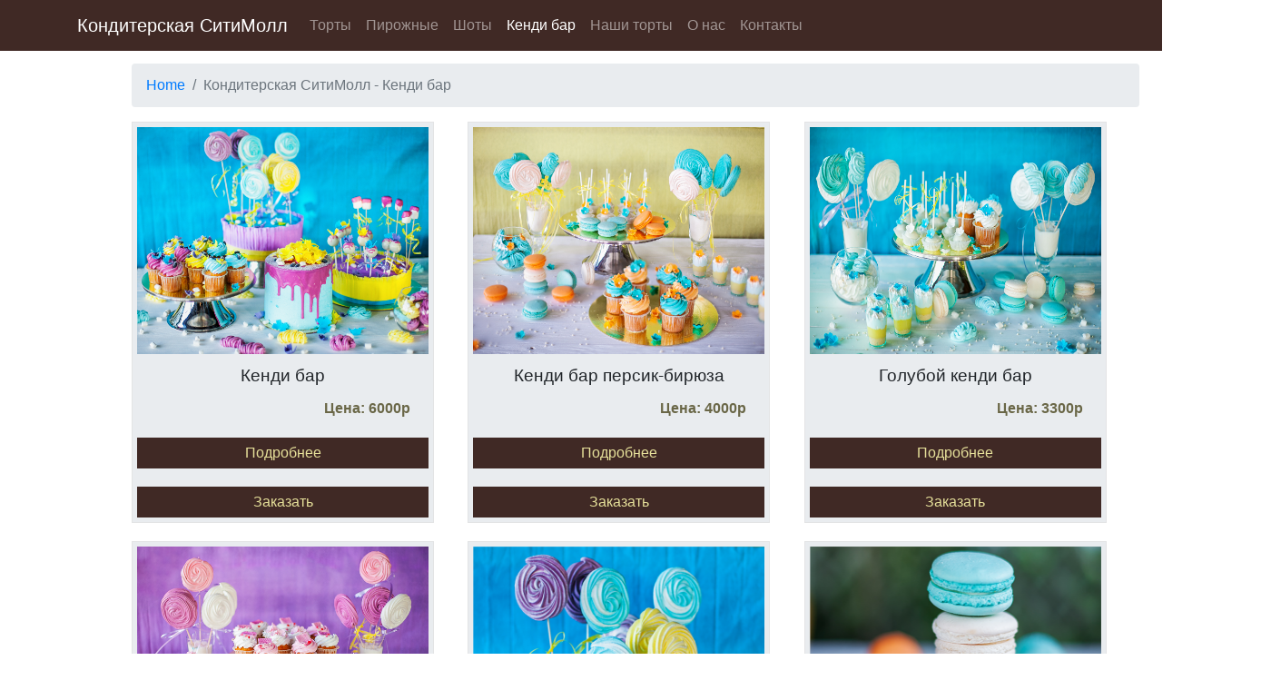

--- FILE ---
content_type: text/html; charset=UTF-8
request_url: https://cakes-nk.ru/site/kandy
body_size: 2115
content:

<!DOCTYPE html>
<html lang="en-US" class="h-100">
<head>
    <meta charset="UTF-8">
    <meta name="viewport" content="width=device-width, initial-scale=1, shrink-to-fit=no">
        <title>Кондитерская СитиМолл - Кенди бар</title>
    <meta name="csrf-param" content="_csrf">
<meta name="csrf-token" content="q83DFJi1Kq55gx0mEoLJDXo1-7yLE62y_xFfsB_YyBXat61j0oFMlxqwT2pZ4IZ5I3606_In-t68SGfmfraPJA==">

<link href="/assets/8da6b37b/css/bootstrap.css" rel="stylesheet">
<link href="/css/site.css" rel="stylesheet">
<script src="/assets/902b27cd/jquery.js"></script>
<script src="/assets/9fffcf7f/yii.js"></script>
<script src="/js/site.js"></script></head>
<body class="d-flex flex-column h-100">

<header>
    <nav id="w0" class="navbar navbar-expand-md navbar-dark bg-dark fixed-top navbar">
<div class="container">
<a class="navbar-brand" href="/">Кондитерская СитиМолл</a>
<button type="button" class="navbar-toggler" data-toggle="collapse" data-target="#w0-collapse" aria-controls="w0-collapse" aria-expanded="false" aria-label="Toggle navigation"><span class="navbar-toggler-icon"></span></button>
<div id="w0-collapse" class="collapse navbar-collapse">
<ul id="w1" class="navbar-nav nav"><li class="nav-item"><a class="nav-link" href="/site/tort">Торты</a></li>
<li class="nav-item"><a class="nav-link" href="/site/cakes">Пирожные</a></li>
<li class="nav-item"><a class="nav-link" href="/site/shot">Шоты</a></li>
<li class="nav-item"><a class="nav-link active" href="/site/kandy">Кенди бар</a></li>
<li class="nav-item"><a class="nav-link" href="/site/zakaz">Наши торты</a></li>
<li class="nav-item"><a class="nav-link" href="/site/about">О нас</a></li>
<li class="nav-item"><a class="nav-link" href="/site/contact">Контакты</a></li></ul></div>
</div>
</nav></header>

<main role="main" class="flex-shrink-0">
    <div class="container">
        <nav aria-label="breadcrumb"><ol id="w2" class="breadcrumb"><li class="breadcrumb-item"><a href="/">Home</a></li>
<li class="breadcrumb-item active" aria-current="page">Кондитерская СитиМолл - Кенди бар</li>
</ol></nav>                <div class="site-contact"><div class="shopUnit"><img src=/image/kandy/kandy.jpg><div class="shopUnitName">Кенди бар</div><div class="shopUnitPrice">Цена: 6000р </div><a href="product?iq=49&cat=4&catalog=Кенди бар" class="shopUnitMore">Подробнее</a><a href="order?iq=49&cat=4&catalog=Кенди бар&name=Кенди бар" class="shopUnitMore">Заказать</a></div><div class="shopUnit"><img src=/image/kandy/persikkandy.jpg><div class="shopUnitName">Кенди бар персик-бирюза</div><div class="shopUnitPrice">Цена: 4000р </div><a href="product?iq=50&cat=4&catalog=Кенди бар" class="shopUnitMore">Подробнее</a><a href="order?iq=50&cat=4&catalog=Кенди бар&name=Кенди бар персик-бирюза" class="shopUnitMore">Заказать</a></div><div class="shopUnit"><img src=/image/kandy/goluboykandy.jpg><div class="shopUnitName">Голубой кенди бар</div><div class="shopUnitPrice">Цена: 3300р </div><a href="product?iq=51&cat=4&catalog=Кенди бар" class="shopUnitMore">Подробнее</a><a href="order?iq=51&cat=4&catalog=Кенди бар&name=Голубой кенди бар" class="shopUnitMore">Заказать</a></div><div class="shopUnit"><img src=/image/kandy/rozovyikandy.jpg><div class="shopUnitName">Розовый кенди бар</div><div class="shopUnitPrice">Цена: 3800р </div><a href="product?iq=52&cat=4&catalog=Кенди бар" class="shopUnitMore">Подробнее</a><a href="order?iq=52&cat=4&catalog=Кенди бар&name=Розовый кенди бар" class="shopUnitMore">Заказать</a></div><div class="shopUnit"><img src=/image/kandy/mereng.png><div class="shopUnitName">Меренга на палочке</div><div class="shopUnitPrice">Цена: 75р </div><div class="shopUnitPrice">Вес: 25г </div><a href="product?iq=133&cat=4&catalog=Кенди бар" class="shopUnitMore">Подробнее</a><a href="order?iq=133&cat=4&catalog=Кенди бар&name=Меренга на палочке" class="shopUnitMore">Заказать</a></div><div class="shopUnit"><img src=/image/kandy/makar.png><div class="shopUnitName">Макаронс</div><div class="shopUnitPrice">Цена: 100р </div><div class="shopUnitPrice">Вес: 25г </div><a href="product?iq=134&cat=4&catalog=Кенди бар" class="shopUnitMore">Подробнее</a><a href="order?iq=134&cat=4&catalog=Кенди бар&name=Макаронс" class="shopUnitMore">Заказать</a></div><div class="shopUnit"><img src=/image/kandy/marsh.png><div class="shopUnitName">Маршмеллоу на палочке</div><div class="shopUnitPrice">Цена: 65р </div><div class="shopUnitPrice">Вес: 5г </div><a href="product?iq=135&cat=4&catalog=Кенди бар" class="shopUnitMore">Подробнее</a><a href="order?iq=135&cat=4&catalog=Кенди бар&name=Маршмеллоу на палочке" class="shopUnitMore">Заказать</a></div><div class="shopUnit"><img src=/image/kandy/marsh.png><div class="shopUnitName">Кейк-попс</div><div class="shopUnitPrice">Цена: 75р </div><div class="shopUnitPrice">Вес: 30г </div><a href="product?iq=136&cat=4&catalog=Кенди бар" class="shopUnitMore">Подробнее</a><a href="order?iq=136&cat=4&catalog=Кенди бар&name=Кейк-попс" class="shopUnitMore">Заказать</a></div></div>
<div id="pages">
<div id="clear"></div>
</div>
</div>

<!-- Yandex.Metrika counter -->
<script type="text/javascript">
    (function(m,e,t,r,i,k,a){
        m[i]=m[i]||function(){(m[i].a=m[i].a||[]).push(arguments)};
        m[i].l=1*new Date();
        for (var j = 0; j < document.scripts.length; j++) {if (document.scripts[j].src === r) { return; }}
        k=e.createElement(t),a=e.getElementsByTagName(t)[0],k.async=1,k.src=r,a.parentNode.insertBefore(k,a)
    })(window, document,'script','https://mc.yandex.ru/metrika/tag.js', 'ym');

    ym(62792269, 'init', {clickmap:true, accurateTrackBounce:true, trackLinks:true});
</script>
<noscript><div><img src="https://mc.yandex.ru/watch/62792269" style="position:absolute; left:-9999px;" alt="" /></div></noscript>
<!-- /Yandex.Metrika counter -->


    </div>
</main>

<footer class="footer mt-auto py-3 text-muted">
    <div class="container">
        <div class="float-left">
               
                <a class="footer-text" href="/">Главная</a> </br>
                <a class="footer-text" href="site/tort">Торты</a> </br>
                <a class="footer-text" href="site/cakes">Пирожные</a> </br>
                <a class="footer-text" href="site/shot">Шоты</a> </br>
                <a class="footer-text" href="site/kandy">Кенди бар</a> </br>
                <a class="footer-text" href="site/zakaz">Наши торты</a> </br>
                <a class="footer-text" href="/site/about">О нас</a> </br>
            
            <p>&copy; Кондитерская СитиМолл 2025  </p> 
      
         </div>
        <div id="social">
            <a class="btn-instagram" href="https://www.instagram.com/korznatka/" target="_blank"></a>
        </div>
        
        
        </div>
</footer>

<script src="/assets/8da6b37b/js/bootstrap.bundle.js"></script></body>
</html>


--- FILE ---
content_type: text/css
request_url: https://cakes-nk.ru/css/site.css
body_size: 2115
content:
main > .container {
    padding: 70px 15px 20px;
}

.footer {
    background-color: #f5f5f5;
    font-size: .9em;
    height: 220px;
}

.footer > .container {
    padding-right: 15px;
    padding-left: 15px;
}

.footer-text {
    color: #343a40;
}

.not-set {
    color: #c55;
    font-style: italic;
}

/* add sorting icons to gridview sort links */
a.asc:after, a.desc:after {
    content: '';
    left: 3px;
    display: inline-block;
    width: 0;
    height: 0;
    border: solid 5px transparent;
    margin: 4px 4px 2px 4px;
    background: transparent;
}

a.asc:after {
    border-bottom: solid 7px #212529;
    border-top-width: 0;
}

a.desc:after {
    border-top: solid 7px #212529;
    border-bottom-width: 0;
}

.grid-view th {
    white-space: nowrap;
}

.hint-block {
    display: block;
    margin-top: 5px;
    color: #999;
}

.error-summary {
    color: #a94442;
    background: #fdf7f7;
    border-left: 3px solid #eed3d7;
    padding: 10px 20px;
    margin: 0 0 15px 0;
}

/* align the logout "link" (button in form) of the navbar */
.nav li > form > button.logout {
    padding-top: 7px;
    color: rgba(255, 255, 255, 0.5);
}

@media(max-width:767px) {
    .nav li > form > button.logout {
        display:block;
        text-align: left;
        width: 100%;
        padding: 10px 0;
    }
}

.nav > li > form > button.logout:focus,
.nav > li > form > button.logout:hover {
    text-decoration: none;
    color: rgba(255, 255, 255, 0.75);
}

.nav > li > form > button.logout:focus {
    outline: none;
}


/**/

html, body{
    height: 100%;
}

body{
    /*font:14px/1.7em Tahoma, sans-serif;*/
    /*color: #fff;*/  
    /*background: #181818;*/
    min-width: 1400px;
}

.center{
    width: 1180px;
    position: relative;
    margin: 0 auto;
}

/*#time{
    display: inline-block;
    width: 240px;
    position: relative;
    text-align:center;
    font-size: 18px;
    margin-left: 130px;
    margin-top: 40px;
    color: #828282;
}*/

#text{
    font-size: 18px;
    color: #828282;
    padding: 20px;
    text-align: left;
    padding-left: 20px;   
}

#logo{
    padding-left: 10px;
    color: #01caf6;
    font: bold 24px Verdana;
    width: 270px;
    text-align:center;
    text-transform: uppercase;    
    text-decoration: none;
    float: left;
    margin: 20px 0;
    
}
#contacts{
    padding-right: 10px;
    color: #01caf6;
    font: bold 24px Verdana;
    width: 370px;
    text-align:center;
    text-transform: uppercase;    
    text-decoration: none;
    float: right;
    margin: 0 0;
    
}

.centermenu{
    margin: 20px auto;
}

.centermenu a:hover {
    background: #5e5e5e;
}

.menu{
    color: #01caf6;
    font: bold 24px Verdana;
    text-transform: uppercase;    
    text-decoration: none;
    padding: 10px;
    border: 1px solid #495B63;
}

.image{
    padding: 20px;
    width: 1180px;
    position: relative;
    margin: 0 auto;
}



#imageone { width:300px; transition:width 0.5s ease; }
/*.image:hover #imageone { width:500px; }*/

#imageproduct { width:500px; transition:width 0.5s ease; }

#imageone{
    margin: 10px;
}

.propertis{
    float: left;
}

/*Футер*/
footer{
    float: left;
    width: 100%;
    height: 350px;
    background-color: #7F131F;
}

#footerInside {
    position: relative;
    width: 1100px;
    margin: 0 auto;
    height: 100%;
}

#copyrights{
    text-align: center;
    padding: 5px;
}
#social {
    padding-top: 20px;
    display: flex;
    justify-content: center;
    border-top: 1px solid rgba(255, 255, 255, 0.1);
}

.socialItem {
    margin: 0 5px;
}

/*.btn-instagram{
    background-image: url(/image/inst.png);
    width: 50px;
    height: 50px;
}*/

/*#footerNav {
    right: 0;
    top: 45px;
    width: 200px;
}

#footerNav a {
    display: block;
    text-align: right;
    color: #e6e09a;
    margin-bottom: 10px;
    margin-top: 8px;
    text-decoration: none;
}

#footerNav a:hover {
    color: #fff;
}*/

/*ТОРТЫ*/

.shopUnit {
    float: left;
    width: 30%;
    padding: 5px;
    border: 1px solid rgba(225, 225, 225, 0.7);
    margin-right: 3.365%;
    margin-bottom: 20px;
    background-color: #e9ecef;
}
.pagin {
    float: left;
    padding: 10px;
}

.shopUnit:nth-child(3n) {
    margin-right: 0;
}

.shopUnitName {
    width: 100%;
    text-align: center;
    margin-top: 10px;
    font-family: Exo, sans-serif;
    font-size: 1.2em;
}

.shopUnit img {
    width: 100%;
    height: 250px;
}

#imagezakaz {
    width: 100%;
/*    height: 300px;*/
}

.shopUnitShortDesc {
    text-align: justify;
    margin-top: 10px;
}

.shopUnitPrice {
    text-align: right;
    padding-right: 20px;
    margin-top: 10px;
    color: #6a6747;
    font-weight: bold;
}

.shopUnitMore {
    border: none;
    padding: 5px 15px;
    background-color: #402925;
    display: block;
    margin-top: 20px;
    text-align: center;
    color: #e6e09a;
    text-decoration: none;
}

.shopUnitMore:hover {
    color: #fff;
    background-color: #777777;
}

/*Один торт*/
.product{
    min-height: 380px;
}

#openedProduct-img {
    float: left;
    width: 30%;
    margin-right: 3%;
}

#openedProduct-img img {
    padding: 5px;
    border: 1px solid rgba(225, 225, 225, 0.7);
}

#openedProduct-content {
    padding: 10px;
    float: right;
    width: 55%;
}

#openedProduct-name {
    font-family: Exo, sans-serif;
    font-size: 2em;
    margin-top: 0;
}

#openedProduct-desc {
    margin-top: 20px;
}

#openedProduct-price {
    margin-top: 10px;
    color: #6a6747;
    font-weight: bold;
}

#tell {
    padding: 5px;
    margin-top: 10px;
}

#username {
    padding: 5px;
    margin-top: 10px;
}

.text-center-after-image {
    padding: 15px;
}
/*.pagination {
    display: -ms-flexbox;
    float: left;
    padding-left: 20px;
}*/

#pages {
    width: 350px;
    margin: 0 auto;
}
#pages span {
    float: right;
}
.pagination {
  display: inline-block;
  padding-left: 0;
  margin: 20px 0;
  border-radius: 4px;
}
.pagination > li {
  display: inline;
}
.pagination > li > a,
.pagination > li > span {
  position: relative;
  float: left;
  padding: 6px 12px;
  margin-left: -1px;
  line-height: 1.42857143;
  color: #337ab7;
  text-decoration: none;
  background-color: #fff;
  border: 1px solid #ddd;
}
.pagination > li > a:hover,
.pagination > li > span:hover,
.pagination > li > a:focus,
.pagination > li > span:focus {
  z-index: 2;
  color: #23527c;
  background-color: #eeeeee;
  border-color: #ddd;
}
.pagination > li:first-child > a,
.pagination > li:first-child > span {
  margin-left: 0;
  border-top-left-radius: 4px;
  border-bottom-left-radius: 4px;
}
.pagination > li:last-child > a,
.pagination > li:last-child > span {
  border-top-right-radius: 4px;
  border-bottom-right-radius: 4px;
}
.pagination > .active > a,
.pagination > .active > span,
.pagination > .active > a:hover,
.pagination > .active > span:hover,
.pagination > .active > a:focus,
.pagination > .active > span:focus {
  z-index: 3;
  color: #fff;
  cursor: default;
  background-color: #337ab7;
  border-color: #337ab7;
}
.pagination > .disabled > span,
.pagination > .disabled > span:hover,
.pagination > .disabled > span:focus,
.pagination > .disabled > a,
.pagination > .disabled > a:hover,
.pagination > .disabled > a:focus {
  color: #777777;
  cursor: not-allowed;
  background-color: #fff;
  border-color: #ddd;
}
.pagination-lg > li > a,
.pagination-lg > li > span {
  padding: 10px 16px;
  font-size: 18px;
  line-height: 1.3333333;
}
.pagination-lg > li:first-child > a,
.pagination-lg > li:first-child > span {
  border-top-left-radius: 6px;
  border-bottom-left-radius: 6px;
}
.pagination-lg > li:last-child > a,
.pagination-lg > li:last-child > span {
  border-top-right-radius: 6px;
  border-bottom-right-radius: 6px;
}
.pagination-sm > li > a,
.pagination-sm > li > span {
  padding: 5px 10px;
  font-size: 12px;
  line-height: 1.5;
}
.pagination-sm > li:first-child > a,
.pagination-sm > li:first-child > span {
  border-top-left-radius: 3px;
  border-bottom-left-radius: 3px;
}
.pagination-sm > li:last-child > a,
.pagination-sm > li:last-child > span {
  border-top-right-radius: 3px;
  border-bottom-right-radius: 3px;
}

--- FILE ---
content_type: application/javascript
request_url: https://cakes-nk.ru/js/site.js
body_size: 151
content:
/* 
 * Click nbfs://nbhost/SystemFileSystem/Templates/Licenses/license-default.txt to change this license
 * Click nbfs://nbhost/SystemFileSystem/Templates/Other/javascript.js to edit this template
 */


